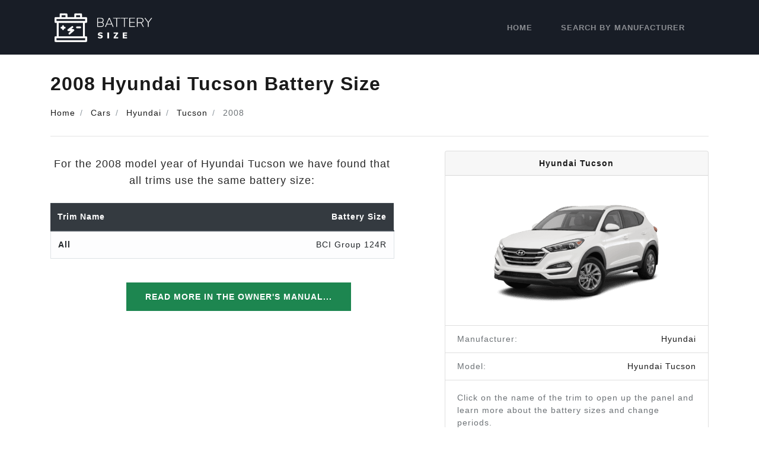

--- FILE ---
content_type: text/html; charset=UTF-8
request_url: https://batterysize.co/cars/hyundai/tucson/2008/
body_size: 13750
content:
<!DOCTYPE html>
<html lang="en-US">
<head><meta charset="UTF-8"><script>if(navigator.userAgent.match(/MSIE|Internet Explorer/i)||navigator.userAgent.match(/Trident\/7\..*?rv:11/i)){var href=document.location.href;if(!href.match(/[?&]nowprocket/)){if(href.indexOf("?")==-1){if(href.indexOf("#")==-1){document.location.href=href+"?nowprocket=1"}else{document.location.href=href.replace("#","?nowprocket=1#")}}else{if(href.indexOf("#")==-1){document.location.href=href+"&nowprocket=1"}else{document.location.href=href.replace("#","&nowprocket=1#")}}}}</script><script>class RocketLazyLoadScripts{constructor(){this.triggerEvents=["keydown","mousedown","mousemove","touchmove","touchstart","touchend","wheel"],this.userEventHandler=this._triggerListener.bind(this),this.touchStartHandler=this._onTouchStart.bind(this),this.touchMoveHandler=this._onTouchMove.bind(this),this.touchEndHandler=this._onTouchEnd.bind(this),this.clickHandler=this._onClick.bind(this),this.interceptedClicks=[],window.addEventListener("pageshow",(e=>{this.persisted=e.persisted})),window.addEventListener("DOMContentLoaded",(()=>{this._preconnect3rdParties()})),this.delayedScripts={normal:[],async:[],defer:[]},this.allJQueries=[]}_addUserInteractionListener(e){document.hidden?e._triggerListener():(this.triggerEvents.forEach((t=>window.addEventListener(t,e.userEventHandler,{passive:!0}))),window.addEventListener("touchstart",e.touchStartHandler,{passive:!0}),window.addEventListener("mousedown",e.touchStartHandler),document.addEventListener("visibilitychange",e.userEventHandler))}_removeUserInteractionListener(){this.triggerEvents.forEach((e=>window.removeEventListener(e,this.userEventHandler,{passive:!0}))),document.removeEventListener("visibilitychange",this.userEventHandler)}_onTouchStart(e){"HTML"!==e.target.tagName&&(window.addEventListener("touchend",this.touchEndHandler),window.addEventListener("mouseup",this.touchEndHandler),window.addEventListener("touchmove",this.touchMoveHandler,{passive:!0}),window.addEventListener("mousemove",this.touchMoveHandler),e.target.addEventListener("click",this.clickHandler),this._renameDOMAttribute(e.target,"onclick","rocket-onclick"))}_onTouchMove(e){window.removeEventListener("touchend",this.touchEndHandler),window.removeEventListener("mouseup",this.touchEndHandler),window.removeEventListener("touchmove",this.touchMoveHandler,{passive:!0}),window.removeEventListener("mousemove",this.touchMoveHandler),e.target.removeEventListener("click",this.clickHandler),this._renameDOMAttribute(e.target,"rocket-onclick","onclick")}_onTouchEnd(e){window.removeEventListener("touchend",this.touchEndHandler),window.removeEventListener("mouseup",this.touchEndHandler),window.removeEventListener("touchmove",this.touchMoveHandler,{passive:!0}),window.removeEventListener("mousemove",this.touchMoveHandler)}_onClick(e){e.target.removeEventListener("click",this.clickHandler),this._renameDOMAttribute(e.target,"rocket-onclick","onclick"),this.interceptedClicks.push(e),e.preventDefault(),e.stopPropagation(),e.stopImmediatePropagation()}_replayClicks(){window.removeEventListener("touchstart",this.touchStartHandler,{passive:!0}),window.removeEventListener("mousedown",this.touchStartHandler),this.interceptedClicks.forEach((e=>{e.target.dispatchEvent(new MouseEvent("click",{view:e.view,bubbles:!0,cancelable:!0}))}))}_renameDOMAttribute(e,t,n){e.hasAttribute&&e.hasAttribute(t)&&(event.target.setAttribute(n,event.target.getAttribute(t)),event.target.removeAttribute(t))}_triggerListener(){this._removeUserInteractionListener(this),"loading"===document.readyState?document.addEventListener("DOMContentLoaded",this._loadEverythingNow.bind(this)):this._loadEverythingNow()}_preconnect3rdParties(){let e=[];document.querySelectorAll("script[type=rocketlazyloadscript]").forEach((t=>{if(t.hasAttribute("src")){const n=new URL(t.src).origin;n!==location.origin&&e.push({src:n,crossOrigin:t.crossOrigin||"module"===t.getAttribute("data-rocket-type")})}})),e=[...new Map(e.map((e=>[JSON.stringify(e),e]))).values()],this._batchInjectResourceHints(e,"preconnect")}async _loadEverythingNow(){this.lastBreath=Date.now(),this._delayEventListeners(),this._delayJQueryReady(this),this._handleDocumentWrite(),this._registerAllDelayedScripts(),this._preloadAllScripts(),await this._loadScriptsFromList(this.delayedScripts.normal),await this._loadScriptsFromList(this.delayedScripts.defer),await this._loadScriptsFromList(this.delayedScripts.async);try{await this._triggerDOMContentLoaded(),await this._triggerWindowLoad()}catch(e){}window.dispatchEvent(new Event("rocket-allScriptsLoaded")),this._replayClicks()}_registerAllDelayedScripts(){document.querySelectorAll("script[type=rocketlazyloadscript]").forEach((e=>{e.hasAttribute("src")?e.hasAttribute("async")&&!1!==e.async?this.delayedScripts.async.push(e):e.hasAttribute("defer")&&!1!==e.defer||"module"===e.getAttribute("data-rocket-type")?this.delayedScripts.defer.push(e):this.delayedScripts.normal.push(e):this.delayedScripts.normal.push(e)}))}async _transformScript(e){return await this._littleBreath(),new Promise((t=>{const n=document.createElement("script");[...e.attributes].forEach((e=>{let t=e.nodeName;"type"!==t&&("data-rocket-type"===t&&(t="type"),n.setAttribute(t,e.nodeValue))})),e.hasAttribute("src")?(n.addEventListener("load",t),n.addEventListener("error",t)):(n.text=e.text,t());try{e.parentNode.replaceChild(n,e)}catch(e){t()}}))}async _loadScriptsFromList(e){const t=e.shift();return t?(await this._transformScript(t),this._loadScriptsFromList(e)):Promise.resolve()}_preloadAllScripts(){this._batchInjectResourceHints([...this.delayedScripts.normal,...this.delayedScripts.defer,...this.delayedScripts.async],"preload")}_batchInjectResourceHints(e,t){var n=document.createDocumentFragment();e.forEach((e=>{if(e.src){const i=document.createElement("link");i.href=e.src,i.rel=t,"preconnect"!==t&&(i.as="script"),e.getAttribute&&"module"===e.getAttribute("data-rocket-type")&&(i.crossOrigin=!0),e.crossOrigin&&(i.crossOrigin=e.crossOrigin),n.appendChild(i)}})),document.head.appendChild(n)}_delayEventListeners(){let e={};function t(t,n){!function(t){function n(n){return e[t].eventsToRewrite.indexOf(n)>=0?"rocket-"+n:n}e[t]||(e[t]={originalFunctions:{add:t.addEventListener,remove:t.removeEventListener},eventsToRewrite:[]},t.addEventListener=function(){arguments[0]=n(arguments[0]),e[t].originalFunctions.add.apply(t,arguments)},t.removeEventListener=function(){arguments[0]=n(arguments[0]),e[t].originalFunctions.remove.apply(t,arguments)})}(t),e[t].eventsToRewrite.push(n)}function n(e,t){let n=e[t];Object.defineProperty(e,t,{get:()=>n||function(){},set(i){e["rocket"+t]=n=i}})}t(document,"DOMContentLoaded"),t(window,"DOMContentLoaded"),t(window,"load"),t(window,"pageshow"),t(document,"readystatechange"),n(document,"onreadystatechange"),n(window,"onload"),n(window,"onpageshow")}_delayJQueryReady(e){let t=window.jQuery;Object.defineProperty(window,"jQuery",{get:()=>t,set(n){if(n&&n.fn&&!e.allJQueries.includes(n)){n.fn.ready=n.fn.init.prototype.ready=function(t){e.domReadyFired?t.bind(document)(n):document.addEventListener("rocket-DOMContentLoaded",(()=>t.bind(document)(n)))};const t=n.fn.on;n.fn.on=n.fn.init.prototype.on=function(){if(this[0]===window){function e(e){return e.split(" ").map((e=>"load"===e||0===e.indexOf("load.")?"rocket-jquery-load":e)).join(" ")}"string"==typeof arguments[0]||arguments[0]instanceof String?arguments[0]=e(arguments[0]):"object"==typeof arguments[0]&&Object.keys(arguments[0]).forEach((t=>{delete Object.assign(arguments[0],{[e(t)]:arguments[0][t]})[t]}))}return t.apply(this,arguments),this},e.allJQueries.push(n)}t=n}})}async _triggerDOMContentLoaded(){this.domReadyFired=!0,await this._littleBreath(),document.dispatchEvent(new Event("rocket-DOMContentLoaded")),await this._littleBreath(),window.dispatchEvent(new Event("rocket-DOMContentLoaded")),await this._littleBreath(),document.dispatchEvent(new Event("rocket-readystatechange")),await this._littleBreath(),document.rocketonreadystatechange&&document.rocketonreadystatechange()}async _triggerWindowLoad(){await this._littleBreath(),window.dispatchEvent(new Event("rocket-load")),await this._littleBreath(),window.rocketonload&&window.rocketonload(),await this._littleBreath(),this.allJQueries.forEach((e=>e(window).trigger("rocket-jquery-load"))),await this._littleBreath();const e=new Event("rocket-pageshow");e.persisted=this.persisted,window.dispatchEvent(e),await this._littleBreath(),window.rocketonpageshow&&window.rocketonpageshow({persisted:this.persisted})}_handleDocumentWrite(){const e=new Map;document.write=document.writeln=function(t){const n=document.currentScript,i=document.createRange(),r=n.parentElement;let o=e.get(n);void 0===o&&(o=n.nextSibling,e.set(n,o));const s=document.createDocumentFragment();i.setStart(s,0),s.appendChild(i.createContextualFragment(t)),r.insertBefore(s,o)}}async _littleBreath(){Date.now()-this.lastBreath>45&&(await this._requestAnimFrame(),this.lastBreath=Date.now())}async _requestAnimFrame(){return document.hidden?new Promise((e=>setTimeout(e))):new Promise((e=>requestAnimationFrame(e)))}static run(){const e=new RocketLazyLoadScripts;e._addUserInteractionListener(e)}}RocketLazyLoadScripts.run();</script>
	
	<meta name="viewport" content="width=device-width, initial-scale=1, shrink-to-fit=no">
	<link rel="profile" href="https://gmpg.org/xfn/11">
	<script type="rocketlazyloadscript" async src="https://pagead2.googlesyndication.com/pagead/js/adsbygoogle.js?client=ca-pub-5748002409523414"
     crossorigin="anonymous"></script>
	<meta name='robots' content='index, follow, max-image-preview:large, max-snippet:-1, max-video-preview:-1' />

	<!-- This site is optimized with the Yoast SEO plugin v21.2 - https://yoast.com/wordpress/plugins/seo/ -->
	<title>2008 Hyundai Tucson Battery Size | BatterySize.co</title>
	<meta name="description" content="Check out the battery size for Hyundai Tucsons for free. View the correct battery size to buy and the recommended change period." />
	<link rel="canonical" href="https://batterysize.co/cars/hyundai/tucson/2008/" />
	<meta property="og:locale" content="en_US" />
	<meta property="og:type" content="article" />
	<meta property="og:title" content="Hyundai Tucson Battery Size [-2019] | BatterySize.co" />
	<meta property="og:description" content="Find the battery size for Hyundai Tucson&#039;s built from  through to 2019 for free. View the correct battery size to buy and the recommended change period." />
	<meta property="og:url" content="https://batterysize.co/cars/hyundai/tucson/2008/" />
	<meta property="og:site_name" content="Battery Size" />
	<meta property="article:modified_time" content="2021-01-15T18:20:35+00:00" />
	<meta property="og:image" content="https://cdn.batterysize.co/wp-content/uploads/2019/06/HYTU18550-Hyundai-2018-Tucson-.png" />
	<meta property="og:image:width" content="1278" />
	<meta property="og:image:height" content="902" />
	<meta property="og:image:type" content="image/png" />
	<meta name="twitter:card" content="summary_large_image" />
	<meta name="twitter:label1" content="Est. reading time" />
	<meta name="twitter:data1" content="1 minute" />
	<script type="application/ld+json" class="yoast-schema-graph">{"@context":"https://schema.org","@graph":[{"@type":"WebPage","@id":"https://batterysize.co/cars/hyundai/tucson/","url":"https://batterysize.co/cars/hyundai/tucson/","name":"Hyundai Tucson - Battery Size","isPartOf":{"@id":"https://batterysize.co/#website"},"primaryImageOfPage":{"@id":"https://batterysize.co/cars/hyundai/tucson/#primaryimage"},"image":{"@id":"https://batterysize.co/cars/hyundai/tucson/#primaryimage"},"thumbnailUrl":"https://cdn.batterysize.co/wp-content/uploads/2019/06/HYTU18550-Hyundai-2018-Tucson-.png","datePublished":"2019-06-26T09:50:22+00:00","dateModified":"2021-01-15T18:20:35+00:00","breadcrumb":{"@id":"https://batterysize.co/cars/hyundai/tucson/#breadcrumb"},"inLanguage":"en-US","potentialAction":[{"@type":"ReadAction","target":["https://batterysize.co/cars/hyundai/tucson/"]}]},{"@type":"ImageObject","inLanguage":"en-US","@id":"https://batterysize.co/cars/hyundai/tucson/#primaryimage","url":"https://cdn.batterysize.co/wp-content/uploads/2019/06/HYTU18550-Hyundai-2018-Tucson-.png","contentUrl":"https://cdn.batterysize.co/wp-content/uploads/2019/06/HYTU18550-Hyundai-2018-Tucson-.png","width":1278,"height":902,"caption":"Hyundai Tucson owners manual"},{"@type":"BreadcrumbList","@id":"https://batterysize.co/cars/hyundai/tucson/#breadcrumb","itemListElement":[{"@type":"ListItem","position":1,"name":"Home","item":"https://batterysize.co/"},{"@type":"ListItem","position":2,"name":"Cars","item":"https://batterysize.co/cars/"},{"@type":"ListItem","position":3,"name":"Hyundai","item":"https://batterysize.co/cars/hyundai/"},{"@type":"ListItem","position":4,"name":"Tucson","item":"https://batterysize.co/cars/hyundai/tucson/"},{"@type":"ListItem","position":5,"name":"2008"}]},{"@type":"WebSite","@id":"https://batterysize.co/#website","url":"https://batterysize.co/","name":"Battery Size","description":"Find the Right Battery Size For Your Car","publisher":{"@id":"https://batterysize.co/#organization"},"potentialAction":[{"@type":"SearchAction","target":{"@type":"EntryPoint","urlTemplate":"https://batterysize.co/?s={search_term_string}"},"query-input":"required name=search_term_string"}],"inLanguage":"en-US"},{"@type":"Organization","@id":"https://batterysize.co/#organization","name":"Battery Size","url":"https://batterysize.co/","logo":{"@type":"ImageObject","inLanguage":"en-US","@id":"https://batterysize.co/#/schema/logo/image/","url":"https://cdn.batterysize.co/wp-content/uploads/2021/01/batterysize-logo.png","contentUrl":"https://cdn.batterysize.co/wp-content/uploads/2021/01/batterysize-logo.png","width":320,"height":100,"caption":"Battery Size"},"image":{"@id":"https://batterysize.co/#/schema/logo/image/"}}]}</script>
	<!-- / Yoast SEO plugin. -->


<link rel='dns-prefetch' href='//cdn.batterysize.co' />

<link href='//cdn.batterysize.co' rel='preconnect' />
<link rel="alternate" type="application/rss+xml" title="Battery Size &raquo; Feed" href="https://batterysize.co/feed/" />
<link rel="alternate" type="application/rss+xml" title="Battery Size &raquo; Comments Feed" href="https://batterysize.co/comments/feed/" />
<link rel="alternate" type="application/rss+xml" title="Battery Size &raquo; Hyundai Tucson Comments Feed" href="https://batterysize.co/cars/hyundai/tucson/feed/" />
<link rel="alternate" title="oEmbed (JSON)" type="application/json+oembed" href="https://batterysize.co/wp-json/oembed/1.0/embed?url=https%3A%2F%2Fbatterysize.co%2Fcars%2Fhyundai%2Ftucson%2F" />
<link rel="alternate" title="oEmbed (XML)" type="text/xml+oembed" href="https://batterysize.co/wp-json/oembed/1.0/embed?url=https%3A%2F%2Fbatterysize.co%2Fcars%2Fhyundai%2Ftucson%2F&#038;format=xml" />
<style id='wp-img-auto-sizes-contain-inline-css' type='text/css'>
img:is([sizes=auto i],[sizes^="auto," i]){contain-intrinsic-size:3000px 1500px}
/*# sourceURL=wp-img-auto-sizes-contain-inline-css */
</style>
<style id='classic-theme-styles-inline-css' type='text/css'>
/*! This file is auto-generated */
.wp-block-button__link{color:#fff;background-color:#32373c;border-radius:9999px;box-shadow:none;text-decoration:none;padding:calc(.667em + 2px) calc(1.333em + 2px);font-size:1.125em}.wp-block-file__button{background:#32373c;color:#fff;text-decoration:none}
/*# sourceURL=/wp-includes/css/classic-themes.min.css */
</style>
<link data-minify="1" rel="stylesheet" href="https://cdn.batterysize.co/wp-content/cache/min/1/wp-content/themes/batterysize/css/theme.min.css?ver=1700557738" media="print" onload="this.media='all'"><link data-minify="1" rel="preload" href="https://cdn.batterysize.co/wp-content/cache/min/1/wp-content/themes/batterysize/css/theme.min.css?ver=1700557738" as="style" onload="this.onload=null;this.rel='stylesheet'"><noscript><link data-minify="1" rel="stylesheet" href="https://cdn.batterysize.co/wp-content/cache/min/1/wp-content/themes/batterysize/css/theme.min.css?ver=1700557738"></noscript><link data-minify="1" rel="stylesheet" href="https://cdn.batterysize.co/wp-content/cache/min/1/wp-content/themes/batterysize/css/ownermanual.css?ver=1700557738" media="print" onload="this.media='all'"><link data-minify="1" rel="preload" href="https://cdn.batterysize.co/wp-content/cache/min/1/wp-content/themes/batterysize/css/ownermanual.css?ver=1700557738" as="style" onload="this.onload=null;this.rel='stylesheet'"><noscript><link data-minify="1" rel="stylesheet" href="https://cdn.batterysize.co/wp-content/cache/min/1/wp-content/themes/batterysize/css/ownermanual.css?ver=1700557738"></noscript><style id='rocket-lazyload-inline-css' type='text/css'>
.rll-youtube-player{position:relative;padding-bottom:56.23%;height:0;overflow:hidden;max-width:100%;}.rll-youtube-player:focus-within{outline: 2px solid currentColor;outline-offset: 5px;}.rll-youtube-player iframe{position:absolute;top:0;left:0;width:100%;height:100%;z-index:100;background:0 0}.rll-youtube-player img{bottom:0;display:block;left:0;margin:auto;max-width:100%;width:100%;position:absolute;right:0;top:0;border:none;height:auto;-webkit-transition:.4s all;-moz-transition:.4s all;transition:.4s all}.rll-youtube-player img:hover{-webkit-filter:brightness(75%)}.rll-youtube-player .play{height:100%;width:100%;left:0;top:0;position:absolute;background:url(https://cdn.batterysize.co/wp-content/plugins/wp-rocket/assets/img/youtube.png) no-repeat center;background-color: transparent !important;cursor:pointer;border:none;}.wp-embed-responsive .wp-has-aspect-ratio .rll-youtube-player{position:absolute;padding-bottom:0;width:100%;height:100%;top:0;bottom:0;left:0;right:0}
/*# sourceURL=rocket-lazyload-inline-css */
</style>
<link rel="https://api.w.org/" href="https://batterysize.co/wp-json/" /><link rel="EditURI" type="application/rsd+xml" title="RSD" href="https://batterysize.co/xmlrpc.php?rsd" />
<meta name="generator" content="WordPress 6.9" />
<link rel='shortlink' href='https://batterysize.co/?p=806' />
<meta name="mobile-web-app-capable" content="yes">
<meta name="apple-mobile-web-app-capable" content="yes">
<meta name="apple-mobile-web-app-title" content="Battery Size - Find the Right Battery Size For Your Car">
<link rel="preload" href="https://cdn.batterysize.co/wp-content/uploads/2019/06/HYTU18550-Hyundai-2018-Tucson--300x212.png" as="image"><style type="text/css">.recentcomments a{display:inline !important;padding:0 !important;margin:0 !important;}</style><!-- Clicky Web Analytics - https://clicky.com, WordPress Plugin by Yoast - https://yoast.com/wordpress/plugins/clicky/ --><script type="rocketlazyloadscript">
	
	var clicky_site_ids = clicky_site_ids || [];
	clicky_site_ids.push("101427150");
</script>
<script type="rocketlazyloadscript" async src="//static.getclicky.com/js"></script><link rel="icon" href="https://cdn.batterysize.co/wp-content/uploads/2021/01/batterysize-dark-icon.png" sizes="32x32" />
<link rel="icon" href="https://cdn.batterysize.co/wp-content/uploads/2021/01/batterysize-dark-icon.png" sizes="192x192" />
<link rel="apple-touch-icon" href="https://cdn.batterysize.co/wp-content/uploads/2021/01/batterysize-dark-icon.png" />
<meta name="msapplication-TileImage" content="https://cdn.batterysize.co/wp-content/uploads/2021/01/batterysize-dark-icon.png" />
<noscript><style id="rocket-lazyload-nojs-css">.rll-youtube-player, [data-lazy-src]{display:none !important;}</style></noscript><!--.hideforcsl{visibility:hidden;}#preload_message{visibility:visible;text-align:center;padding-top:100px;width:100%;height:100%;position:absolute;z-index:1000;background:#fff;}#preload_message p{color:#000;margin-top:15px;font-size:24px;}-->
    
    <style>
    .lds-ring {
      display: inline-block;
      position: relative;
      width: 80px;
      height: 80px;
    }
    .lds-ring div {
      box-sizing: border-box;
      display: block;
      position: absolute;
      width: 64px;
      height: 64px;
      margin: 8px;
      border: 8px solid #fff;
      border-radius: 50%;
      animation: lds-ring 1.2s cubic-bezier(0.5, 0, 0.5, 1) infinite;
      border-color: #1a1a1a transparent transparent transparent;
    }
    .lds-ring div:nth-child(1) {
      animation-delay: -0.45s;
    }
    .lds-ring div:nth-child(2) {
      animation-delay: -0.3s;
    }
    .lds-ring div:nth-child(3) {
      animation-delay: -0.15s;
    }
    @keyframes lds-ring {
      0% {
        transform: rotate(0deg);
      }
      100% {
        transform: rotate(360deg);
      }
    }
  </style>
<style id='global-styles-inline-css' type='text/css'>
:root{--wp--preset--aspect-ratio--square: 1;--wp--preset--aspect-ratio--4-3: 4/3;--wp--preset--aspect-ratio--3-4: 3/4;--wp--preset--aspect-ratio--3-2: 3/2;--wp--preset--aspect-ratio--2-3: 2/3;--wp--preset--aspect-ratio--16-9: 16/9;--wp--preset--aspect-ratio--9-16: 9/16;--wp--preset--color--black: #000000;--wp--preset--color--cyan-bluish-gray: #abb8c3;--wp--preset--color--white: #ffffff;--wp--preset--color--pale-pink: #f78da7;--wp--preset--color--vivid-red: #cf2e2e;--wp--preset--color--luminous-vivid-orange: #ff6900;--wp--preset--color--luminous-vivid-amber: #fcb900;--wp--preset--color--light-green-cyan: #7bdcb5;--wp--preset--color--vivid-green-cyan: #00d084;--wp--preset--color--pale-cyan-blue: #8ed1fc;--wp--preset--color--vivid-cyan-blue: #0693e3;--wp--preset--color--vivid-purple: #9b51e0;--wp--preset--gradient--vivid-cyan-blue-to-vivid-purple: linear-gradient(135deg,rgb(6,147,227) 0%,rgb(155,81,224) 100%);--wp--preset--gradient--light-green-cyan-to-vivid-green-cyan: linear-gradient(135deg,rgb(122,220,180) 0%,rgb(0,208,130) 100%);--wp--preset--gradient--luminous-vivid-amber-to-luminous-vivid-orange: linear-gradient(135deg,rgb(252,185,0) 0%,rgb(255,105,0) 100%);--wp--preset--gradient--luminous-vivid-orange-to-vivid-red: linear-gradient(135deg,rgb(255,105,0) 0%,rgb(207,46,46) 100%);--wp--preset--gradient--very-light-gray-to-cyan-bluish-gray: linear-gradient(135deg,rgb(238,238,238) 0%,rgb(169,184,195) 100%);--wp--preset--gradient--cool-to-warm-spectrum: linear-gradient(135deg,rgb(74,234,220) 0%,rgb(151,120,209) 20%,rgb(207,42,186) 40%,rgb(238,44,130) 60%,rgb(251,105,98) 80%,rgb(254,248,76) 100%);--wp--preset--gradient--blush-light-purple: linear-gradient(135deg,rgb(255,206,236) 0%,rgb(152,150,240) 100%);--wp--preset--gradient--blush-bordeaux: linear-gradient(135deg,rgb(254,205,165) 0%,rgb(254,45,45) 50%,rgb(107,0,62) 100%);--wp--preset--gradient--luminous-dusk: linear-gradient(135deg,rgb(255,203,112) 0%,rgb(199,81,192) 50%,rgb(65,88,208) 100%);--wp--preset--gradient--pale-ocean: linear-gradient(135deg,rgb(255,245,203) 0%,rgb(182,227,212) 50%,rgb(51,167,181) 100%);--wp--preset--gradient--electric-grass: linear-gradient(135deg,rgb(202,248,128) 0%,rgb(113,206,126) 100%);--wp--preset--gradient--midnight: linear-gradient(135deg,rgb(2,3,129) 0%,rgb(40,116,252) 100%);--wp--preset--font-size--small: 13px;--wp--preset--font-size--medium: 20px;--wp--preset--font-size--large: 36px;--wp--preset--font-size--x-large: 42px;--wp--preset--spacing--20: 0.44rem;--wp--preset--spacing--30: 0.67rem;--wp--preset--spacing--40: 1rem;--wp--preset--spacing--50: 1.5rem;--wp--preset--spacing--60: 2.25rem;--wp--preset--spacing--70: 3.38rem;--wp--preset--spacing--80: 5.06rem;--wp--preset--shadow--natural: 6px 6px 9px rgba(0, 0, 0, 0.2);--wp--preset--shadow--deep: 12px 12px 50px rgba(0, 0, 0, 0.4);--wp--preset--shadow--sharp: 6px 6px 0px rgba(0, 0, 0, 0.2);--wp--preset--shadow--outlined: 6px 6px 0px -3px rgb(255, 255, 255), 6px 6px rgb(0, 0, 0);--wp--preset--shadow--crisp: 6px 6px 0px rgb(0, 0, 0);}:where(.is-layout-flex){gap: 0.5em;}:where(.is-layout-grid){gap: 0.5em;}body .is-layout-flex{display: flex;}.is-layout-flex{flex-wrap: wrap;align-items: center;}.is-layout-flex > :is(*, div){margin: 0;}body .is-layout-grid{display: grid;}.is-layout-grid > :is(*, div){margin: 0;}:where(.wp-block-columns.is-layout-flex){gap: 2em;}:where(.wp-block-columns.is-layout-grid){gap: 2em;}:where(.wp-block-post-template.is-layout-flex){gap: 1.25em;}:where(.wp-block-post-template.is-layout-grid){gap: 1.25em;}.has-black-color{color: var(--wp--preset--color--black) !important;}.has-cyan-bluish-gray-color{color: var(--wp--preset--color--cyan-bluish-gray) !important;}.has-white-color{color: var(--wp--preset--color--white) !important;}.has-pale-pink-color{color: var(--wp--preset--color--pale-pink) !important;}.has-vivid-red-color{color: var(--wp--preset--color--vivid-red) !important;}.has-luminous-vivid-orange-color{color: var(--wp--preset--color--luminous-vivid-orange) !important;}.has-luminous-vivid-amber-color{color: var(--wp--preset--color--luminous-vivid-amber) !important;}.has-light-green-cyan-color{color: var(--wp--preset--color--light-green-cyan) !important;}.has-vivid-green-cyan-color{color: var(--wp--preset--color--vivid-green-cyan) !important;}.has-pale-cyan-blue-color{color: var(--wp--preset--color--pale-cyan-blue) !important;}.has-vivid-cyan-blue-color{color: var(--wp--preset--color--vivid-cyan-blue) !important;}.has-vivid-purple-color{color: var(--wp--preset--color--vivid-purple) !important;}.has-black-background-color{background-color: var(--wp--preset--color--black) !important;}.has-cyan-bluish-gray-background-color{background-color: var(--wp--preset--color--cyan-bluish-gray) !important;}.has-white-background-color{background-color: var(--wp--preset--color--white) !important;}.has-pale-pink-background-color{background-color: var(--wp--preset--color--pale-pink) !important;}.has-vivid-red-background-color{background-color: var(--wp--preset--color--vivid-red) !important;}.has-luminous-vivid-orange-background-color{background-color: var(--wp--preset--color--luminous-vivid-orange) !important;}.has-luminous-vivid-amber-background-color{background-color: var(--wp--preset--color--luminous-vivid-amber) !important;}.has-light-green-cyan-background-color{background-color: var(--wp--preset--color--light-green-cyan) !important;}.has-vivid-green-cyan-background-color{background-color: var(--wp--preset--color--vivid-green-cyan) !important;}.has-pale-cyan-blue-background-color{background-color: var(--wp--preset--color--pale-cyan-blue) !important;}.has-vivid-cyan-blue-background-color{background-color: var(--wp--preset--color--vivid-cyan-blue) !important;}.has-vivid-purple-background-color{background-color: var(--wp--preset--color--vivid-purple) !important;}.has-black-border-color{border-color: var(--wp--preset--color--black) !important;}.has-cyan-bluish-gray-border-color{border-color: var(--wp--preset--color--cyan-bluish-gray) !important;}.has-white-border-color{border-color: var(--wp--preset--color--white) !important;}.has-pale-pink-border-color{border-color: var(--wp--preset--color--pale-pink) !important;}.has-vivid-red-border-color{border-color: var(--wp--preset--color--vivid-red) !important;}.has-luminous-vivid-orange-border-color{border-color: var(--wp--preset--color--luminous-vivid-orange) !important;}.has-luminous-vivid-amber-border-color{border-color: var(--wp--preset--color--luminous-vivid-amber) !important;}.has-light-green-cyan-border-color{border-color: var(--wp--preset--color--light-green-cyan) !important;}.has-vivid-green-cyan-border-color{border-color: var(--wp--preset--color--vivid-green-cyan) !important;}.has-pale-cyan-blue-border-color{border-color: var(--wp--preset--color--pale-cyan-blue) !important;}.has-vivid-cyan-blue-border-color{border-color: var(--wp--preset--color--vivid-cyan-blue) !important;}.has-vivid-purple-border-color{border-color: var(--wp--preset--color--vivid-purple) !important;}.has-vivid-cyan-blue-to-vivid-purple-gradient-background{background: var(--wp--preset--gradient--vivid-cyan-blue-to-vivid-purple) !important;}.has-light-green-cyan-to-vivid-green-cyan-gradient-background{background: var(--wp--preset--gradient--light-green-cyan-to-vivid-green-cyan) !important;}.has-luminous-vivid-amber-to-luminous-vivid-orange-gradient-background{background: var(--wp--preset--gradient--luminous-vivid-amber-to-luminous-vivid-orange) !important;}.has-luminous-vivid-orange-to-vivid-red-gradient-background{background: var(--wp--preset--gradient--luminous-vivid-orange-to-vivid-red) !important;}.has-very-light-gray-to-cyan-bluish-gray-gradient-background{background: var(--wp--preset--gradient--very-light-gray-to-cyan-bluish-gray) !important;}.has-cool-to-warm-spectrum-gradient-background{background: var(--wp--preset--gradient--cool-to-warm-spectrum) !important;}.has-blush-light-purple-gradient-background{background: var(--wp--preset--gradient--blush-light-purple) !important;}.has-blush-bordeaux-gradient-background{background: var(--wp--preset--gradient--blush-bordeaux) !important;}.has-luminous-dusk-gradient-background{background: var(--wp--preset--gradient--luminous-dusk) !important;}.has-pale-ocean-gradient-background{background: var(--wp--preset--gradient--pale-ocean) !important;}.has-electric-grass-gradient-background{background: var(--wp--preset--gradient--electric-grass) !important;}.has-midnight-gradient-background{background: var(--wp--preset--gradient--midnight) !important;}.has-small-font-size{font-size: var(--wp--preset--font-size--small) !important;}.has-medium-font-size{font-size: var(--wp--preset--font-size--medium) !important;}.has-large-font-size{font-size: var(--wp--preset--font-size--large) !important;}.has-x-large-font-size{font-size: var(--wp--preset--font-size--x-large) !important;}
/*# sourceURL=global-styles-inline-css */
</style>
</head>

<body class="wp-singular car-template-default single single-car postid-806 wp-custom-logo wp-embed-responsive wp-theme-batterysize hideforcsl">
    <!--<div id="preload_message"><div class="lds-ring"><div></div><div></div><div></div><div></div></div><p>Loading battery sizes...</p></div>-->
<div class="site" id="page">

	<!-- ******************* The Navbar Area ******************* -->
	<div id="wrapper-navbar" itemscope itemtype="http://schema.org/WebSite">

		<a class="skip-link sr-only sr-only-focusable" href="#content">Skip to content</a>

		<nav class="navbar navbar-expand-md navbar-dark bg-primary">

					<div class="container">
		
					<!-- Your site title as branding in the menu -->
					<a href="https://batterysize.co/" class="navbar-brand custom-logo-link" rel="home"><img width="320" height="100" src="data:image/svg+xml,%3Csvg%20xmlns='http://www.w3.org/2000/svg'%20viewBox='0%200%20320%20100'%3E%3C/svg%3E" class="img-fluid" alt="Battery Size" decoding="async" data-lazy-srcset="https://cdn.batterysize.co/wp-content/uploads/2021/01/batterysize-logo.png 320w, https://cdn.batterysize.co/wp-content/uploads/2021/01/batterysize-logo-300x94.png 300w" data-lazy-sizes="(max-width: 320px) 100vw, 320px" data-lazy-src="https://cdn.batterysize.co/wp-content/uploads/2021/01/batterysize-logo.png" /><noscript><img width="320" height="100" src="https://cdn.batterysize.co/wp-content/uploads/2021/01/batterysize-logo.png" class="img-fluid" alt="Battery Size" decoding="async" srcset="https://cdn.batterysize.co/wp-content/uploads/2021/01/batterysize-logo.png 320w, https://cdn.batterysize.co/wp-content/uploads/2021/01/batterysize-logo-300x94.png 300w" sizes="(max-width: 320px) 100vw, 320px" /></noscript></a><!-- end custom logo -->

				<button class="navbar-toggler" type="button" data-toggle="collapse" data-target="#navbarNavDropdown" aria-controls="navbarNavDropdown" aria-expanded="false" aria-label="Toggle navigation">
					<span class="navbar-toggler-icon"></span>
				</button>

				<!-- The WordPress Menu goes here -->
				<div id="navbarNavDropdown" class="collapse navbar-collapse"><ul id="main-menu" class="navbar-nav ml-auto text-center text-md-left"><li itemscope="itemscope" itemtype="https://www.schema.org/SiteNavigationElement" id="menu-item-10" class="menu-item menu-item-type-custom menu-item-object-custom menu-item-home menu-item-10 nav-item"><a title="Home" href="https://batterysize.co/" class="nav-link">Home</a></li>
<li itemscope="itemscope" itemtype="https://www.schema.org/SiteNavigationElement" id="menu-item-11" class="menu-item menu-item-type-custom menu-item-object-custom menu-item-11 nav-item"><a title="Search by Manufacturer" href="https://batterysize.co/cars/" class="nav-link">Search by Manufacturer</a></li>
</ul></div>						</div><!-- .container -->
			
		</nav><!-- .site-navigation -->

	</div><!-- #wrapper-navbar end -->
  
  <div class="wrapper" id="single-wrapper">

    <div class="container" id="content" tabindex="-1">

      <div class="row">
        
        <div class="col">

          <main class="site-main" id="main">

            
            <article class="post-806 car type-car status-publish has-post-thumbnail hentry manufacturer-hyundai" id="post-806">

              <header class="entry-header mb-4">
                <h1>2008 Hyundai Tucson Battery Size</h1>
                <ul class="breadcrumb"><li class="breadcrumb-item"><span><span><a href="https://batterysize.co/">Home</a></span> </li><li class="breadcrumb-item"> <span><a href="https://batterysize.co/cars/">Cars</a></span> </li><li class="breadcrumb-item"> <span><a href="https://batterysize.co/cars/hyundai/">Hyundai</a></span> </li><li class="breadcrumb-item"> <span><a href="https://batterysize.co/cars/hyundai/tucson/">Tucson</a></span> </li><li class="breadcrumb-item"> <span class="breadcrumb_last" aria-current="page">2008</span></span></li></ul>                <hr />
              </header>

              <div class="row">
                <div class="col-lg-7 mb-5" id="contents">
                    
                    
                                      
                                            
                      
                                                                                                        <div class="row mt-2" id="trims-in-2008">
                            <div class="col-lg-11">
                                                              <p class="lead text-center">For the 2008 model year of Hyundai Tucson we have found that all trims use the same battery size:</p>
                                                                                            
                              <table class="table table-tire-pressures mt-4">
                                <thead class="thead-dark">
                                    <tr>
                                      <th scope="col">Trim Name</th>
                                      <th scope="col" class="text-right">Battery Size</th>
                                    </tr>
                                </thead>
                                <tbody>
                                    <tr class="table-light border"><th scope="row">All</th><td class="text-right">BCI Group 124R</td></tr>                                </tbody>
                              </table>
                            </div>
                          </div>
                          
                          <div class="text-center mt-4">
                              <a href="https://manual-directory.com/cars/hyundai/tucson/" class="btn btn-success">Read More In The Owner's Manual...</a>
                          </div>
                      
                      
                                          

                </div>
                <div class="col-lg-5" id="car_explained">
                  <div class="card mb-3">
                    <h2 class="card-header text-center">Hyundai Tucson</h2>
                                        <div class="card-body">
                                            <img width="300" height="212" src="data:image/svg+xml,%3Csvg%20xmlns='http://www.w3.org/2000/svg'%20viewBox='0%200%20300%20212'%3E%3C/svg%3E" class="img-fluid mx-auto d-block" alt="Hyundai Tucson Image" data-lazy-src="https://cdn.batterysize.co/wp-content/uploads/2019/06/HYTU18550-Hyundai-2018-Tucson--300x212.png"><noscript><img width="300" height="212" src="https://cdn.batterysize.co/wp-content/uploads/2019/06/HYTU18550-Hyundai-2018-Tucson--300x212.png" class="img-fluid mx-auto d-block" alt="Hyundai Tucson Image"></noscript>
                      </div>
                                        <ul class="list-group list-group-flush">
                      <li class="list-group-item d-flex">Manufacturer: <a href="https://batterysize.co/cars/hyundai/" class="ml-auto">Hyundai</a></li>
                                            <li class="list-group-item d-flex">Model: <a href="https://batterysize.co/cars/hyundai/tucson/" class="ml-auto">Hyundai Tucson</a></li>
                                                                </ul>
                    <div class="card-body">
                                                <p class="mb-0">Click on the name of the trim to open up the panel and learn more about the battery sizes and change periods.</p>
                                            </div>
                  </div>
                  
                  				      	              
                </div>
              </div>
            </article>

            
          </main>
          <!-- #main -->
          
        </div>

      </div>
      <!-- .row -->
      
            <div class="row mt-5 mb-5" id="other_cars_from_manufacturer">
        <div class="col">
          <hr />
          <h2 class="mt-5 text-center">Other Hyundai Cars</h2>
          <div class="row">
                          <div class="col">
                <div class="list-group d-flex flex-row flex-wrap mt-3 mb-3">
                  <a href="https://batterysize.co/cars/hyundai/accent/" class="list-group-item list-group-item-action d-flex justify-content-between align-items-center">
                    Hyundai Accent                                          <div class="image-parent">
                        <img width="150" height="150" src="data:image/svg+xml,%3Csvg%20xmlns='http://www.w3.org/2000/svg'%20viewBox='0%200%20150%20150'%3E%3C/svg%3E" class="attachment-thumbnail size-thumbnail" alt="Hyundai Accent owners manual" decoding="async" data-lazy-src="https://cdn.batterysize.co/wp-content/uploads/2019/06/HYAC19470-Hyundai-2019-Hyundai-Accent-Owners-Manual-150x150.jpg" /><noscript><img width="150" height="150" src="https://cdn.batterysize.co/wp-content/uploads/2019/06/HYAC19470-Hyundai-2019-Hyundai-Accent-Owners-Manual-150x150.jpg" class="attachment-thumbnail size-thumbnail" alt="Hyundai Accent owners manual" decoding="async" /></noscript>                      </div>
                                      </a>
                </div>
              </div>
                          <div class="col">
                <div class="list-group d-flex flex-row flex-wrap mt-3 mb-3">
                  <a href="https://batterysize.co/cars/hyundai/elantra/" class="list-group-item list-group-item-action d-flex justify-content-between align-items-center">
                    Hyundai Elantra                                          <div class="image-parent">
                        <img width="150" height="150" src="data:image/svg+xml,%3Csvg%20xmlns='http://www.w3.org/2000/svg'%20viewBox='0%200%20150%20150'%3E%3C/svg%3E" class="attachment-thumbnail size-thumbnail" alt="Hyundai Elantra owners manual" decoding="async" data-lazy-src="https://cdn.batterysize.co/wp-content/uploads/2019/06/HYEL18487-Hyundai-2018-150x150.png" /><noscript><img width="150" height="150" src="https://cdn.batterysize.co/wp-content/uploads/2019/06/HYEL18487-Hyundai-2018-150x150.png" class="attachment-thumbnail size-thumbnail" alt="Hyundai Elantra owners manual" decoding="async" /></noscript>                      </div>
                                      </a>
                </div>
              </div>
                          <div class="col">
                <div class="list-group d-flex flex-row flex-wrap mt-3 mb-3">
                  <a href="https://batterysize.co/cars/hyundai/kona/" class="list-group-item list-group-item-action d-flex justify-content-between align-items-center">
                    Hyundai Kona                                          <div class="image-parent">
                        <img width="150" height="150" src="data:image/svg+xml,%3Csvg%20xmlns='http://www.w3.org/2000/svg'%20viewBox='0%200%20150%20150'%3E%3C/svg%3E" class="attachment-thumbnail size-thumbnail" alt="Hyundai Kona owners manual" decoding="async" data-lazy-src="https://cdn.batterysize.co/wp-content/uploads/2019/06/HYKO19513-Hyundai-2019-Kona--150x150.png" /><noscript><img width="150" height="150" src="https://cdn.batterysize.co/wp-content/uploads/2019/06/HYKO19513-Hyundai-2019-Kona--150x150.png" class="attachment-thumbnail size-thumbnail" alt="Hyundai Kona owners manual" decoding="async" /></noscript>                      </div>
                                      </a>
                </div>
              </div>
                          <div class="col">
                <div class="list-group d-flex flex-row flex-wrap mt-3 mb-3">
                  <a href="https://batterysize.co/cars/hyundai/santa-fe/" class="list-group-item list-group-item-action d-flex justify-content-between align-items-center">
                    Hyundai Santa Fe                                          <div class="image-parent">
                        <img width="150" height="150" src="data:image/svg+xml,%3Csvg%20xmlns='http://www.w3.org/2000/svg'%20viewBox='0%200%20150%20150'%3E%3C/svg%3E" class="attachment-thumbnail size-thumbnail" alt="Hyundai Santa Fe owners manual" decoding="async" data-lazy-src="https://cdn.batterysize.co/wp-content/uploads/2019/06/HYSA18518-Hyundai-2018-Santa-Fe-150x150.png" /><noscript><img width="150" height="150" src="https://cdn.batterysize.co/wp-content/uploads/2019/06/HYSA18518-Hyundai-2018-Santa-Fe-150x150.png" class="attachment-thumbnail size-thumbnail" alt="Hyundai Santa Fe owners manual" decoding="async" /></noscript>                      </div>
                                      </a>
                </div>
              </div>
                      </div>
        </div>
      </div>
      
    </div>
    <!-- #content -->

  </div>
  <!-- #single-wrapper -->

  


	<!-- ******************* The Footer Full-width Widget Area ******************* -->

	<div class="wrapper" id="wrapper-footer-full">

		<div class="container" id="footer-full-content" tabindex="-1">

			<div class="row">

				<div id="text-2" class="footer-widget widget_text widget-count-2 col-md-6"><h3 class="widget-title">BatterySize.co</h3>			<div class="textwidget"><p>BatterySize.co is a free online resource where volunteers catalogue the most popular cars and their battery sizes.</p>
<p>Just browse to the home page and use the drop-down menu to find the car you are looking for.</p>
<p><strong>Warning!</strong></p>
<p>All information shown on this site is to be taken as advice only.</p>
<p>We have done our best to ensure that it is as accurate as possible.</p>
</div>
		</div><!-- .footer-widget --><div id="nav_menu-2" class="footer-widget widget_nav_menu widget-count-2 col-md-6"><h3 class="widget-title">Navigate</h3><div class="menu-navigate-container"><ul id="menu-navigate" class="menu"><li id="menu-item-19" class="menu-item menu-item-type-custom menu-item-object-custom menu-item-home menu-item-19"><a href="https://batterysize.co/">Home</a></li>
<li id="menu-item-20" class="menu-item menu-item-type-custom menu-item-object-custom menu-item-20"><a href="https://batterysize.co/cars/">Search by Manufacturer</a></li>
<li id="menu-item-17" class="menu-item menu-item-type-post_type menu-item-object-page menu-item-17"><a href="https://batterysize.co/contact/">Contact</a></li>
<li id="menu-item-18" class="menu-item menu-item-type-custom menu-item-object-custom menu-item-18"><a rel="privacy-policy" href="https://batterysize.co/privacy-policy/">Privacy Policy</a></li>
</ul></div></div><!-- .footer-widget -->
			</div>

		</div>

	</div><!-- #wrapper-footer-full -->


<div class="wrapper" id="wrapper-footer">

	<div class="container">

		<div class="row">

			<div class="col-md-12">

				<footer class="site-footer" id="colophon">

					<div class="site-info">

						&copy;	<a href="https://batterysize.co/">BatterySize.co</a> 2026            
                        <p class="pull-right">BatterySize.co is not associated with any of the car manufacturers.</p>

					</div><!-- .site-info -->

				</footer><!-- #colophon -->

			</div><!--col end -->

		</div><!-- row end -->

	</div><!-- container end -->

</div><!-- wrapper end -->

</div><!-- #page we need this extra closing tag here -->
<!--
<script type="rocketlazyloadscript">
    window.onload = function(){
        setTimeout(function(){
            document.body.className = document.body.className.replace("hideforcsl","");document.getElementById("preload_message").remove();
        }, 250);
    }
</script>
-->

<script type="speculationrules">
{"prefetch":[{"source":"document","where":{"and":[{"href_matches":"/*"},{"not":{"href_matches":["/wp-*.php","/wp-admin/*","/wp-content/uploads/*","/wp-content/*","/wp-content/plugins/*","/wp-content/themes/batterysize/*","/*\\?(.+)"]}},{"not":{"selector_matches":"a[rel~=\"nofollow\"]"}},{"not":{"selector_matches":".no-prefetch, .no-prefetch a"}}]},"eagerness":"conservative"}]}
</script>
<script type="rocketlazyloadscript" data-rocket-type="text/javascript" id="rocket-browser-checker-js-after">
/* <![CDATA[ */
"use strict";var _createClass=function(){function defineProperties(target,props){for(var i=0;i<props.length;i++){var descriptor=props[i];descriptor.enumerable=descriptor.enumerable||!1,descriptor.configurable=!0,"value"in descriptor&&(descriptor.writable=!0),Object.defineProperty(target,descriptor.key,descriptor)}}return function(Constructor,protoProps,staticProps){return protoProps&&defineProperties(Constructor.prototype,protoProps),staticProps&&defineProperties(Constructor,staticProps),Constructor}}();function _classCallCheck(instance,Constructor){if(!(instance instanceof Constructor))throw new TypeError("Cannot call a class as a function")}var RocketBrowserCompatibilityChecker=function(){function RocketBrowserCompatibilityChecker(options){_classCallCheck(this,RocketBrowserCompatibilityChecker),this.passiveSupported=!1,this._checkPassiveOption(this),this.options=!!this.passiveSupported&&options}return _createClass(RocketBrowserCompatibilityChecker,[{key:"_checkPassiveOption",value:function(self){try{var options={get passive(){return!(self.passiveSupported=!0)}};window.addEventListener("test",null,options),window.removeEventListener("test",null,options)}catch(err){self.passiveSupported=!1}}},{key:"initRequestIdleCallback",value:function(){!1 in window&&(window.requestIdleCallback=function(cb){var start=Date.now();return setTimeout(function(){cb({didTimeout:!1,timeRemaining:function(){return Math.max(0,50-(Date.now()-start))}})},1)}),!1 in window&&(window.cancelIdleCallback=function(id){return clearTimeout(id)})}},{key:"isDataSaverModeOn",value:function(){return"connection"in navigator&&!0===navigator.connection.saveData}},{key:"supportsLinkPrefetch",value:function(){var elem=document.createElement("link");return elem.relList&&elem.relList.supports&&elem.relList.supports("prefetch")&&window.IntersectionObserver&&"isIntersecting"in IntersectionObserverEntry.prototype}},{key:"isSlowConnection",value:function(){return"connection"in navigator&&"effectiveType"in navigator.connection&&("2g"===navigator.connection.effectiveType||"slow-2g"===navigator.connection.effectiveType)}}]),RocketBrowserCompatibilityChecker}();
//# sourceURL=rocket-browser-checker-js-after
/* ]]> */
</script>
<script type="text/javascript" id="rocket-preload-links-js-extra">
/* <![CDATA[ */
var RocketPreloadLinksConfig = {"excludeUris":"/(?:.+/)?feed(?:/(?:.+/?)?)?$|/(?:.+/)?embed/|/(index\\.php/)?wp\\-json(/.*|$)|/refer/|/go/|/recommend/|/recommends/","usesTrailingSlash":"1","imageExt":"jpg|jpeg|gif|png|tiff|bmp|webp|avif|pdf|doc|docx|xls|xlsx|php","fileExt":"jpg|jpeg|gif|png|tiff|bmp|webp|avif|pdf|doc|docx|xls|xlsx|php|html|htm","siteUrl":"https://batterysize.co","onHoverDelay":"100","rateThrottle":"3"};
//# sourceURL=rocket-preload-links-js-extra
/* ]]> */
</script>
<script type="rocketlazyloadscript" data-rocket-type="text/javascript" id="rocket-preload-links-js-after">
/* <![CDATA[ */
(function() {
"use strict";var r="function"==typeof Symbol&&"symbol"==typeof Symbol.iterator?function(e){return typeof e}:function(e){return e&&"function"==typeof Symbol&&e.constructor===Symbol&&e!==Symbol.prototype?"symbol":typeof e},e=function(){function i(e,t){for(var n=0;n<t.length;n++){var i=t[n];i.enumerable=i.enumerable||!1,i.configurable=!0,"value"in i&&(i.writable=!0),Object.defineProperty(e,i.key,i)}}return function(e,t,n){return t&&i(e.prototype,t),n&&i(e,n),e}}();function i(e,t){if(!(e instanceof t))throw new TypeError("Cannot call a class as a function")}var t=function(){function n(e,t){i(this,n),this.browser=e,this.config=t,this.options=this.browser.options,this.prefetched=new Set,this.eventTime=null,this.threshold=1111,this.numOnHover=0}return e(n,[{key:"init",value:function(){!this.browser.supportsLinkPrefetch()||this.browser.isDataSaverModeOn()||this.browser.isSlowConnection()||(this.regex={excludeUris:RegExp(this.config.excludeUris,"i"),images:RegExp(".("+this.config.imageExt+")$","i"),fileExt:RegExp(".("+this.config.fileExt+")$","i")},this._initListeners(this))}},{key:"_initListeners",value:function(e){-1<this.config.onHoverDelay&&document.addEventListener("mouseover",e.listener.bind(e),e.listenerOptions),document.addEventListener("mousedown",e.listener.bind(e),e.listenerOptions),document.addEventListener("touchstart",e.listener.bind(e),e.listenerOptions)}},{key:"listener",value:function(e){var t=e.target.closest("a"),n=this._prepareUrl(t);if(null!==n)switch(e.type){case"mousedown":case"touchstart":this._addPrefetchLink(n);break;case"mouseover":this._earlyPrefetch(t,n,"mouseout")}}},{key:"_earlyPrefetch",value:function(t,e,n){var i=this,r=setTimeout(function(){if(r=null,0===i.numOnHover)setTimeout(function(){return i.numOnHover=0},1e3);else if(i.numOnHover>i.config.rateThrottle)return;i.numOnHover++,i._addPrefetchLink(e)},this.config.onHoverDelay);t.addEventListener(n,function e(){t.removeEventListener(n,e,{passive:!0}),null!==r&&(clearTimeout(r),r=null)},{passive:!0})}},{key:"_addPrefetchLink",value:function(i){return this.prefetched.add(i.href),new Promise(function(e,t){var n=document.createElement("link");n.rel="prefetch",n.href=i.href,n.onload=e,n.onerror=t,document.head.appendChild(n)}).catch(function(){})}},{key:"_prepareUrl",value:function(e){if(null===e||"object"!==(void 0===e?"undefined":r(e))||!1 in e||-1===["http:","https:"].indexOf(e.protocol))return null;var t=e.href.substring(0,this.config.siteUrl.length),n=this._getPathname(e.href,t),i={original:e.href,protocol:e.protocol,origin:t,pathname:n,href:t+n};return this._isLinkOk(i)?i:null}},{key:"_getPathname",value:function(e,t){var n=t?e.substring(this.config.siteUrl.length):e;return n.startsWith("/")||(n="/"+n),this._shouldAddTrailingSlash(n)?n+"/":n}},{key:"_shouldAddTrailingSlash",value:function(e){return this.config.usesTrailingSlash&&!e.endsWith("/")&&!this.regex.fileExt.test(e)}},{key:"_isLinkOk",value:function(e){return null!==e&&"object"===(void 0===e?"undefined":r(e))&&(!this.prefetched.has(e.href)&&e.origin===this.config.siteUrl&&-1===e.href.indexOf("?")&&-1===e.href.indexOf("#")&&!this.regex.excludeUris.test(e.href)&&!this.regex.images.test(e.href))}}],[{key:"run",value:function(){"undefined"!=typeof RocketPreloadLinksConfig&&new n(new RocketBrowserCompatibilityChecker({capture:!0,passive:!0}),RocketPreloadLinksConfig).init()}}]),n}();t.run();
}());

//# sourceURL=rocket-preload-links-js-after
/* ]]> */
</script>
<script>window.lazyLoadOptions=[{elements_selector:"img[data-lazy-src],.rocket-lazyload,iframe[data-lazy-src]",data_src:"lazy-src",data_srcset:"lazy-srcset",data_sizes:"lazy-sizes",class_loading:"lazyloading",class_loaded:"lazyloaded",threshold:300,callback_loaded:function(element){if(element.tagName==="IFRAME"&&element.dataset.rocketLazyload=="fitvidscompatible"){if(element.classList.contains("lazyloaded")){if(typeof window.jQuery!="undefined"){if(jQuery.fn.fitVids){jQuery(element).parent().fitVids()}}}}}},{elements_selector:".rocket-lazyload",data_src:"lazy-src",data_srcset:"lazy-srcset",data_sizes:"lazy-sizes",class_loading:"lazyloading",class_loaded:"lazyloaded",threshold:300,}];window.addEventListener('LazyLoad::Initialized',function(e){var lazyLoadInstance=e.detail.instance;if(window.MutationObserver){var observer=new MutationObserver(function(mutations){var image_count=0;var iframe_count=0;var rocketlazy_count=0;mutations.forEach(function(mutation){for(var i=0;i<mutation.addedNodes.length;i++){if(typeof mutation.addedNodes[i].getElementsByTagName!=='function'){continue}
if(typeof mutation.addedNodes[i].getElementsByClassName!=='function'){continue}
images=mutation.addedNodes[i].getElementsByTagName('img');is_image=mutation.addedNodes[i].tagName=="IMG";iframes=mutation.addedNodes[i].getElementsByTagName('iframe');is_iframe=mutation.addedNodes[i].tagName=="IFRAME";rocket_lazy=mutation.addedNodes[i].getElementsByClassName('rocket-lazyload');image_count+=images.length;iframe_count+=iframes.length;rocketlazy_count+=rocket_lazy.length;if(is_image){image_count+=1}
if(is_iframe){iframe_count+=1}}});if(image_count>0||iframe_count>0||rocketlazy_count>0){lazyLoadInstance.update()}});var b=document.getElementsByTagName("body")[0];var config={childList:!0,subtree:!0};observer.observe(b,config)}},!1)</script><script data-no-minify="1" async src="https://cdn.batterysize.co/wp-content/plugins/wp-rocket/assets/js/lazyload/17.5/lazyload.min.js"></script><script>function lazyLoadThumb(e){var t='<img data-lazy-src="https://i.ytimg.com/vi/ID/hqdefault.jpg" alt="" width="480" height="360"><noscript><img src="https://i.ytimg.com/vi/ID/hqdefault.jpg" alt="" width="480" height="360"></noscript>',a='<button class="play" aria-label="play Youtube video"></button>';return t.replace("ID",e)+a}function lazyLoadYoutubeIframe(){var e=document.createElement("iframe"),t="ID?autoplay=1";t+=0===this.parentNode.dataset.query.length?'':'&'+this.parentNode.dataset.query;e.setAttribute("src",t.replace("ID",this.parentNode.dataset.src)),e.setAttribute("frameborder","0"),e.setAttribute("allowfullscreen","1"),e.setAttribute("allow", "accelerometer; autoplay; encrypted-media; gyroscope; picture-in-picture"),this.parentNode.parentNode.replaceChild(e,this.parentNode)}document.addEventListener("DOMContentLoaded",function(){var e,t,p,a=document.getElementsByClassName("rll-youtube-player");for(t=0;t<a.length;t++)e=document.createElement("div"),e.setAttribute("data-id",a[t].dataset.id),e.setAttribute("data-query", a[t].dataset.query),e.setAttribute("data-src", a[t].dataset.src),e.innerHTML=lazyLoadThumb(a[t].dataset.id),a[t].appendChild(e),p=e.querySelector('.play'),p.onclick=lazyLoadYoutubeIframe});</script>
<script defer src="https://static.cloudflareinsights.com/beacon.min.js/vcd15cbe7772f49c399c6a5babf22c1241717689176015" integrity="sha512-ZpsOmlRQV6y907TI0dKBHq9Md29nnaEIPlkf84rnaERnq6zvWvPUqr2ft8M1aS28oN72PdrCzSjY4U6VaAw1EQ==" data-cf-beacon='{"version":"2024.11.0","token":"e411ea503ff04aacbeacdc48f6611755","r":1,"server_timing":{"name":{"cfCacheStatus":true,"cfEdge":true,"cfExtPri":true,"cfL4":true,"cfOrigin":true,"cfSpeedBrain":true},"location_startswith":null}}' crossorigin="anonymous"></script>
</body>

</html>


<!-- This website is like a Rocket, isn't it? Performance optimized by WP Rocket. Learn more: https://wp-rocket.me - Debug: cached@1769633219 -->

--- FILE ---
content_type: text/css; charset=utf-8
request_url: https://cdn.batterysize.co/wp-content/cache/min/1/wp-content/themes/batterysize/css/ownermanual.css?ver=1700557738
body_size: 2269
content:
html{font-family:Tahoma,Verdana,Segoe,sans-serif}.bg-primary{background-color:#181D26!important}.bg-dark{background-color:#374258!important}.btn-success,.badge-success{background-color:#1D8650!important}.btn-danger{background-color:#A31621!important}.bg-warning{background-color:#FFFFB3!important}#wrapper-footer-full{color:#525558!important}#wrapper-footer-full,#wrapper-static-hero{background-color:#D7CDCC}#menu-navigate.menu li{font-size:16px}#menu-navigate.menu li{margin-bottom:8px}.btn-lg{font-size:16px;padding:1rem}.navbar{padding:6px}.navbar-brand{padding:0}.navbar-brand img{height:auto;width:200px}#wrapper-navbar .navbar{height:92px}#index-wrapper{padding:0 0 30px}b,strong{font-weight:600}.badge-pill{padding-top:.5em;padding-bottom:.4em}.image-parent{width:100px;margin-top:-12px;margin-right:-20px;margin-bottom:-12px;border-left:1px solid #dfdfdf}.explained_image{height:200px;width:100%;display:block}#car_explained .card-header{font-size:14px}#car_explained .card-body h4{margin-top:30px}#car_explained .card-body ul{margin-top:20px;padding-left:20px}#car_explained .card-body li{margin-bottom:10px}.breadcrumb{padding:5px 0}#front_search select{height:60px;font-size:18px}#front_search button{font-size:16px;height:60px}.form-control:disabled,.form-control[readonly]{background-color:#757575}.btn.disabled,.btn:disabled{opacity:.35}.loading_spinner{display:none;height:48px;position:absolute;top:30px;left:110px}.footer-widget .widget-title{margin:20px 0}#contents .card-header,#contents .list-group-item{padding:6px 10px}.pdf_contents{font-size:18px;line-height:32px}#md_manufacturer_car_list{font-size:18px}h1{font-size:1.8rem}.home header{background:url(https://manual-directory.com/wp-content/uploads/2021/02/manual-directory-splash-mono-min-1.jpg) no-repeat center center;-webkit-background-size:cover;-moz-background-size:cover;-o-background-size:cover;background-size:cover}#car_explained h3,#manufacturer_explained h3{text-align:center;margin:20px 0 15px;font-size:1.15rem}#faq-section h4{font-size:18px;line-height:150%}#faq-section h4 em{display:inline-block;width:8%;vertical-align:top}#faq-section h4 u{font-size:18px;line-height:150%;width:90%;display:inline-block}#faq-section p em{display:inline-block;width:8%;vertical-align:top}#faq-section p span{width:90%;display:inline-block}.manufacturer_intro{font-size:16px;line-height:1.85rem}.large_opening{font-size:2.4rem}.wrapper{padding:30px 0}.man_holder{height:150px}.man_holder img{max-height:130px;width:auto}.manu_manual_link{font-size:12px}.lead{line-height:1.8rem!important;color:#292929}.om_tl{top:0;left:0}@media (max-width:600px){.navbar-brand img{height:auto;width:60px}}ul.breadcrumb{padding:.75rem 0}html{font-family:sans-serif;line-height:1.15;-webkit-text-size-adjust:100%;-webkit-tap-highlight-color:rgba(0,0,0,0)}body{margin:0;font-size:.875rem;font-weight:400;letter-spacing:1px;line-height:1.5;color:#6e7377;text-align:left;background-color:#fff}[tabindex="-1"]:focus{outline:0!important}hr{-webkit-box-sizing:content-box;box-sizing:content-box;height:0;overflow:visible}h1,h2,h3,h4,h5,h6{margin-top:0;margin-bottom:.5rem}h1,h2,h3,h4,h5,h6{letter-spacing:1px}p{margin-top:0;margin-bottom:1rem}ol,ul,dl{margin-top:0;margin-bottom:1rem}ol ol,ul ul,ol ul,ul ol{margin-bottom:0}b,strong{font-weight:bolder}small{font-size:80%}a{color:#1a1a1a;text-decoration:none;background-color:transparent}a:hover{color:#000;text-decoration:underline}img{vertical-align:middle;border-style:none}label{display:inline-block;margin-bottom:.5rem}button{border-radius:0}button:focus{outline:1px dotted;outline:5px auto -webkit-focus-ring-color}input,button,select,optgroup,textarea{margin:0;font-family:inherit;font-size:inherit;line-height:inherit}button,input{overflow:visible}button,select{text-transform:none}select{word-wrap:normal}button,[type="button"],[type="reset"],[type="submit"]{-webkit-appearance:button}button:not(:disabled),[type="button"]:not(:disabled),[type="reset"]:not(:disabled),[type="submit"]:not(:disabled){cursor:pointer}button::-moz-focus-inner,[type="button"]::-moz-focus-inner,[type="reset"]::-moz-focus-inner,[type="submit"]::-moz-focus-inner{padding:0;border-style:none}input[type="radio"],input[type="checkbox"]{-webkit-box-sizing:border-box;box-sizing:border-box;padding:0}input[type="date"],input[type="time"],input[type="datetime-local"],input[type="month"]{-webkit-appearance:listbox}textarea{overflow:auto;resize:vertical}h1,h2,h3,h4,h5,h6,.h1,.h2,.h3,.h4,.h5,.h6{margin-bottom:.5rem;font-weight:600;line-height:1.2;color:#1a1a1a}h1,.h1{font-size:2rem}h2,.h2{font-size:1.75rem}h3,.h3{font-size:1.5rem}h4,.h4{font-size:1.25rem}h5,.h5{font-size:1rem}h6,.h6{font-size:.75rem}.lead{font-size:1.09375rem;font-weight:300}hr{margin-top:1rem;margin-bottom:1rem;border:0;border-top:1px solid rgba(0,0,0,.1)}small,.small{font-size:80%;font-weight:400}.navbar-dark .navbar-nav .nav-link{color:rgba(255,255,255,.5)}.navbar-dark .navbar-nav .nav-link:hover,.navbar-dark .navbar-nav .nav-link:focus{color:#fff}.navbar-dark .navbar-nav .nav-link.disabled{color:rgba(255,255,255,.25)}.navbar-dark .navbar-nav .show>.nav-link,.navbar-dark .navbar-nav .active>.nav-link,.navbar-dark .navbar-nav .nav-link.show,.navbar-dark .navbar-nav .nav-link.active{color:#fff}.nav-tabs .nav-item{margin-bottom:-1px}.nav-tabs .nav-link.active,.nav-tabs .nav-item.show .nav-link{color:#55595c;background-color:#fff;border-color:#eceeef #eceeef #fff}.nav-fill .nav-item{-webkit-box-flex:1;-ms-flex:1 1 auto;flex:1 1 auto;text-align:center}.nav-item{margin-right:2rem}#navbarNavDropdown a.nav-link{text-transform:uppercase;font-size:13px;font-weight:600;letter-spacing:1px}.breadcrumb{display:-webkit-box;display:-ms-flexbox;display:flex;-ms-flex-wrap:wrap;flex-wrap:wrap;padding:.75rem 1rem;margin-bottom:1rem;list-style:none;background-color:transparent;border-radius:0}.breadcrumb-item+.breadcrumb-item{padding-left:.5rem}.breadcrumb-item+.breadcrumb-item::before{display:inline-block;padding-right:.5rem;color:#919aa1;content:"/"}.breadcrumb-item+.breadcrumb-item:hover::before{text-decoration:underline}.breadcrumb-item+.breadcrumb-item:hover::before{text-decoration:none}.breadcrumb-item.active{color:#919aa1}.badge{display:inline-block;padding:.25em .4em;font-size:75%;font-weight:700;line-height:1;text-align:center;white-space:nowrap;vertical-align:baseline;border-radius:0;-webkit-transition:color 0.15s ease-in-out,background-color 0.15s ease-in-out,border-color 0.15s ease-in-out,-webkit-box-shadow 0.15s ease-in-out;transition:color 0.15s ease-in-out,background-color 0.15s ease-in-out,border-color 0.15s ease-in-out,-webkit-box-shadow 0.15s ease-in-out;transition:color 0.15s ease-in-out,background-color 0.15s ease-in-out,border-color 0.15s ease-in-out,box-shadow 0.15s ease-in-out;transition:color 0.15s ease-in-out,background-color 0.15s ease-in-out,border-color 0.15s ease-in-out,box-shadow 0.15s ease-in-out,-webkit-box-shadow 0.15s ease-in-out}@media (prefers-reduced-motion:reduce){.badge{-webkit-transition:none;transition:none}}a.badge:hover,a.badge:focus{text-decoration:none}.badge-success{color:#fff;background-color:#4BBF73}a.badge-success:hover,a.badge-success:focus{color:#fff;background-color:#389f5c}a.badge-success:focus,a.badge-success.focus{outline:0;-webkit-box-shadow:0 0 0 .2rem rgba(75,191,115,.5);box-shadow:0 0 0 .2rem rgba(75,191,115,.5)}.badge-pill{padding:.3rem .6em;border-radius:10rem}.form-control{display:block;width:100%;height:calc(1.5em + 1.5rem + 0);padding:.75rem 2rem;font-size:.875rem;font-weight:400;line-height:1.5;color:#55595c;background-color:#f7f7f9;background-clip:padding-box;border:0 solid #ced4da;border-radius:0;-webkit-transition:border-color 0.15s ease-in-out,-webkit-box-shadow 0.15s ease-in-out;transition:border-color 0.15s ease-in-out,-webkit-box-shadow 0.15s ease-in-out;transition:border-color 0.15s ease-in-out,box-shadow 0.15s ease-in-out;transition:border-color 0.15s ease-in-out,box-shadow 0.15s ease-in-out,-webkit-box-shadow 0.15s ease-in-out}.btn{display:inline-block;font-weight:600;color:#919aa1;text-align:center;vertical-align:middle;-webkit-user-select:none;-moz-user-select:none;-ms-user-select:none;user-select:none;background-color:transparent;border:0 solid transparent;padding:.75rem 2rem;font-size:.875rem;line-height:1.5rem;border-radius:0;-webkit-transition:color 0.15s ease-in-out,background-color 0.15s ease-in-out,border-color 0.15s ease-in-out,-webkit-box-shadow 0.15s ease-in-out;transition:color 0.15s ease-in-out,background-color 0.15s ease-in-out,border-color 0.15s ease-in-out,-webkit-box-shadow 0.15s ease-in-out;transition:color 0.15s ease-in-out,background-color 0.15s ease-in-out,border-color 0.15s ease-in-out,box-shadow 0.15s ease-in-out;transition:color 0.15s ease-in-out,background-color 0.15s ease-in-out,border-color 0.15s ease-in-out,box-shadow 0.15s ease-in-out,-webkit-box-shadow 0.15s ease-in-out;text-transform:uppercase}@media (prefers-reduced-motion:reduce){.btn{-webkit-transition:none;transition:none}}.btn:hover{color:#919aa1;text-decoration:none}.btn:focus,.btn.focus{outline:0;-webkit-box-shadow:0 0 0 .2rem rgba(26,26,26,.25);box-shadow:0 0 0 .2rem rgba(26,26,26,.25)}.btn-success{color:#fff;background-color:#4BBF73;border-color:#4BBF73}.btn-success:hover{color:#fff;background-color:#3ca861;border-color:#389f5c}.btn-success:focus,.btn-success.focus{-webkit-box-shadow:0 0 0 .2rem rgba(102,201,136,.5);box-shadow:0 0 0 .2rem rgba(102,201,136,.5)}.alert{position:relative;padding:.75rem 1.25rem;margin-bottom:1rem;border:1px solid transparent;border-radius:.25rem}.alert-danger{color:#721c24;background-color:#f8d7da;border-color:#f5c6cb}@media(max-width:768px){#menu-item-10{display:none}}@media (max-width:600px){.navbar-brand img{height:auto;width:140px}}